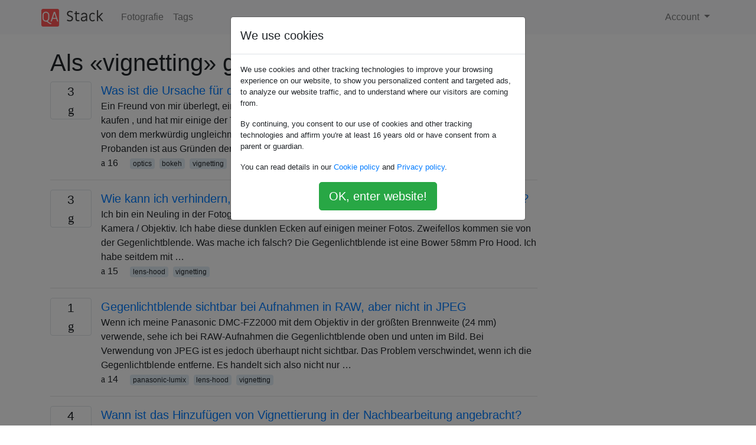

--- FILE ---
content_type: text/html; charset=utf-8
request_url: https://qastack.com.de/photo/tagged/vignetting/
body_size: 17262
content:

<!doctype html>
<html lang="en">
<head>
  
  <!-- Global site tag (gtag.js) - Google Analytics -->
  <script async src="https://www.googletagmanager.com/gtag/js?id=UA-133560070-15"></script>
  <script>
    window.dataLayer = window.dataLayer || [];
    function gtag(){dataLayer.push(arguments);}
    gtag('js', new Date());
    gtag('config', 'UA-133560070-15');
  </script>
  

  <!-- Required meta tags -->
  <meta charset="utf-8">
  <meta name="viewport" content="width=device-width, initial-scale=1, shrink-to-fit=no">

  <link rel="stylesheet" href="https://qastack-assets.s3.eu-central-1.amazonaws.com/static/lib/bootstrap-4.4.1/css/bootstrap.min.css">
  <link rel="stylesheet" href="https://qastack-assets.s3.eu-central-1.amazonaws.com/static/css/custom.css" >
  <link rel="stylesheet" href="https://qastack-assets.s3.eu-central-1.amazonaws.com/static/icons/styles.css" >

  <title>Fotografie vignetting</title>
  
  <link rel="canonical" href="https://qastack.com.de/photo/tagged/vignetting/" />


  <link rel="apple-touch-icon" sizes="180x180" href="https://qastack-assets.s3.eu-central-1.amazonaws.com/static/favicon/apple-touch-icon.png">
  <link rel="icon" type="image/png" sizes="32x32" href="https://qastack-assets.s3.eu-central-1.amazonaws.com/static/favicon/favicon-32x32.png">
  <link rel="icon" type="image/png" sizes="16x16" href="https://qastack-assets.s3.eu-central-1.amazonaws.com/static/favicon/favicon-16x16.png">
  <link rel="manifest" href="https://qastack-assets.s3.eu-central-1.amazonaws.com/static/favicon/site.webmanifest">

  <script>var useGDPR = true;</script>

  
  <script async src="https://pagead2.googlesyndication.com/pagead/js/adsbygoogle.js"></script>
  <script>
    if(useGDPR) {
        (adsbygoogle = window.adsbygoogle || []).pauseAdRequests = 1;
        
    }
    (adsbygoogle = window.adsbygoogle || []).push({
        google_ad_client: "ca-pub-0985488874840506",
        enable_page_level_ads: true
    });
  </script>
</head>
<body>
<nav class="navbar navbar-expand navbar-light bg-light">
  <div class="container">
    <a class="navbar-brand" href="/"><img src="https://qastack-assets.s3.eu-central-1.amazonaws.com/static/img/logo.png" height="30" alt="QA Stack"></a>
    <button class="navbar-toggler" type="button" data-toggle="collapse" data-target="#navbarSupportedContent"
            aria-controls="navbarSupportedContent" aria-expanded="false" aria-label="Toggle navigation">
      <span class="navbar-toggler-icon"></span>
    </button>

    <div class="collapse navbar-collapse" id="navbarSupportedContent">
      <ul class="navbar-nav mr-auto">
        
          <li class="nav-item">
            <a class="nav-link" href="/photo/">Fotografie</a>
          </li>
          <li class="nav-item">
            <a class="nav-link" href="/photo/tags/">Tags</a>
          </li>
        
      </ul>
      
      <ul class="navbar-nav">
        <li class="nav-item dropdown">
          
            <a class="nav-link dropdown-toggle" href="#" id="authDropdown" role="button" data-toggle="dropdown" aria-haspopup="true" aria-expanded="false">
              Account
            </a>
            <div class="dropdown-menu dropdown-menu-right" aria-labelledby="authDropdown">
              <a class="dropdown-item" href="/accounts/login/?next=/">Anmeldung</a>
              <a class="dropdown-item" href="/accounts/signup/?next=/photo/tagged/vignetting/">Registrieren</a>
            </div>
          
        </li>
      </ul>
    </div>
  </div>
</nav>
<section class="container mt-4">
  
  
  
    <h1 class="">Als «vignetting» getaggte Fragen</h1>
    
  

  <div class="row">
    <div class="col-md-9" id="jscroll">
      

  <article class="media">
    <div class="text-center pr-3">
      
      <div>
        <div class="votes-count border rounded" title="antworten">
          3 <br> <span class="icon-answers"></span>
        </div>
      </div>
    </div>
    <div class="media-body">
      <a href="/photo/52126/what-is-the-cause-of-this-non-uniform-bokeh-effect" class="list-name">Was ist die Ursache für diesen ungleichmäßigen Bokeh-Effekt?</a>
      <div>Ein Freund von mir überlegt, eine gebrauchte Mittelformat-TLR-Filmkamera (eine Mamiya C330 ) zu kaufen , und hat mir einige der Testaufnahmen gezeigt, die er damit gemacht hat. Ich war beeindruckt von dem merkwürdig ungleichmäßigen Bokeh auf einigen Fotos, wie diesem: (Das Gesicht des Probanden ist aus Gründen der Privatsphäre verschwommen, …</div>
      <div>
        
          <span class="mr-3">
                  <span class="icon-thumbs-up"></span> 16
                </span>
        
        
          <span>
                  
                    <a href="/photo/tagged/optics/" class="badge badge-warning">optics</a>&nbsp;
                  
                    <a href="/photo/tagged/bokeh/" class="badge badge-warning">bokeh</a>&nbsp;
                  
                    <a href="/photo/tagged/vignetting/" class="badge badge-warning">vignetting</a>&nbsp;
                  
                    <a href="/photo/tagged/field-curvature/" class="badge badge-warning">field-curvature</a>&nbsp;
                  
                    <a href="/photo/tagged/mamiya/" class="badge badge-warning">mamiya</a>&nbsp;
                  
                </span>
        
      </div>
    </div>
  </article>
  
    <hr>
  

  <article class="media">
    <div class="text-center pr-3">
      
      <div>
        <div class="votes-count border rounded" title="antworten">
          3 <br> <span class="icon-answers"></span>
        </div>
      </div>
    </div>
    <div class="media-body">
      <a href="/photo/3473/how-can-i-prevent-my-lens-hood-from-causing-dark-corners" class="list-name">Wie kann ich verhindern, dass meine Gegenlichtblende dunkle Ecken verursacht?</a>
      <div>Ich bin ein Neuling in der Fotografie und habe eine Gegenlichtblende an meiner Canon Rebel XT Kamera / Objektiv. Ich habe diese dunklen Ecken auf einigen meiner Fotos. Zweifellos kommen sie von der Gegenlichtblende. Was mache ich falsch? Die Gegenlichtblende ist eine Bower 58mm Pro Hood. Ich habe seitdem mit …</div>
      <div>
        
          <span class="mr-3">
                  <span class="icon-thumbs-up"></span> 15
                </span>
        
        
          <span>
                  
                    <a href="/photo/tagged/lens-hood/" class="badge badge-warning">lens-hood</a>&nbsp;
                  
                    <a href="/photo/tagged/vignetting/" class="badge badge-warning">vignetting</a>&nbsp;
                  
                </span>
        
      </div>
    </div>
  </article>
  
    <hr>
  

  <article class="media">
    <div class="text-center pr-3">
      
      <div>
        <div class="votes-count border rounded" title="antworten">
          1 <br> <span class="icon-answers"></span>
        </div>
      </div>
    </div>
    <div class="media-body">
      <a href="/photo/95759/lens-hood-visible-when-shooting-in-raw-but-not-in-jpeg" class="list-name">Gegenlichtblende sichtbar bei Aufnahmen in RAW, aber nicht in JPEG</a>
      <div>Wenn ich meine Panasonic DMC-FZ2000 mit dem Objektiv in der größten Brennweite (24 mm) verwende, sehe ich bei RAW-Aufnahmen die Gegenlichtblende oben und unten im Bild. Bei Verwendung von JPEG ist es jedoch überhaupt nicht sichtbar. Das Problem verschwindet, wenn ich die Gegenlichtblende entferne. Es handelt sich also nicht nur …</div>
      <div>
        
          <span class="mr-3">
                  <span class="icon-thumbs-up"></span> 14
                </span>
        
        
          <span>
                  
                    <a href="/photo/tagged/panasonic-lumix/" class="badge badge-warning">panasonic-lumix</a>&nbsp;
                  
                    <a href="/photo/tagged/lens-hood/" class="badge badge-warning">lens-hood</a>&nbsp;
                  
                    <a href="/photo/tagged/vignetting/" class="badge badge-warning">vignetting</a>&nbsp;
                  
                </span>
        
      </div>
    </div>
  </article>
  
    <hr>
  

  <article class="media">
    <div class="text-center pr-3">
      
      <div>
        <div class="votes-count border rounded" title="antworten">
          4 <br> <span class="icon-answers"></span>
        </div>
      </div>
    </div>
    <div class="media-body">
      <a href="/photo/10462/when-is-adding-vignetting-appropriate-in-post-processing" class="list-name">Wann ist das Hinzufügen von Vignettierung in der Nachbearbeitung angebracht?</a>
      <div>Wie bei Lens Flare, extrem hohem Kontrast und all den anderen Effekten, die sich bei der digitalen Nachbearbeitung nur schwer anwenden lassen, wird der Vignetteneffekt überstrapaziert. Deshalb stelle ich diese Frage mit dem Ziel, bessere Bilder zu machen. Wann trägt die Anwendung eines Vignetteneffekts zur Qualität des resultierenden Bildes bei …</div>
      <div>
        
          <span class="mr-3">
                  <span class="icon-thumbs-up"></span> 13
                </span>
        
        
          <span>
                  
                    <a href="/photo/tagged/post-processing/" class="badge badge-warning">post-processing</a>&nbsp;
                  
                    <a href="/photo/tagged/vignetting/" class="badge badge-warning">vignetting</a>&nbsp;
                  
                </span>
        
      </div>
    </div>
  </article>
  
    <hr>
  

  <article class="media">
    <div class="text-center pr-3">
      
      <div>
        <div class="votes-count border rounded" title="antworten">
          2 <br> <span class="icon-answers"></span>
        </div>
      </div>
    </div>
    <div class="media-body">
      <a href="/photo/76153/why-do-people-care-about-vignetting-or-distortion" class="list-name">Warum interessieren sich Menschen für Vignettierung oder Verzerrung?</a>
      <div>Bei jeder Überprüfung des Objektivs werden Verzerrungen (bei Weitwinkelaufnahmen) und das Ausmaß der Vignettierung angegeben. Ich würde gerne wissen warum, wenn es so einfach ist, in der Nachbearbeitung zu bearbeiten.</div>
      <div>
        
          <span class="mr-3">
                  <span class="icon-thumbs-up"></span> 11
                </span>
        
        
          <span>
                  
                    <a href="/photo/tagged/post-processing/" class="badge badge-warning">post-processing</a>&nbsp;
                  
                    <a href="/photo/tagged/distortion/" class="badge badge-warning">distortion</a>&nbsp;
                  
                    <a href="/photo/tagged/vignetting/" class="badge badge-warning">vignetting</a>&nbsp;
                  
                </span>
        
      </div>
    </div>
  </article>
  
    <hr>
  

  <article class="media">
    <div class="text-center pr-3">
      
      <div>
        <div class="votes-count border rounded" title="antworten">
          4 <br> <span class="icon-answers"></span>
        </div>
      </div>
    </div>
    <div class="media-body">
      <a href="/photo/22606/how-does-a-short-flange-back-distance-improve-image-quality" class="list-name">Wie verbessert ein kurzer Flanschrückabstand die Bildqualität?</a>
      <div>In der Beschreibung der neuen Objektivfassung für die X-Pro-Serie sagt Fujifilm : 1: Der X-Mount wurde speziell entwickelt, um das spiegellose Design des Gehäuses zu maximieren. Er hat einen kurzen Flanschrückabstand von nur 17,7 mm. Dies bedeutet, dass die hinteren Linsenelemente so nah wie möglich am Sensor sind. Durch die …</div>
      <div>
        
          <span class="mr-3">
                  <span class="icon-thumbs-up"></span> 8
                </span>
        
        
          <span>
                  
                    <a href="/photo/tagged/optics/" class="badge badge-warning">optics</a>&nbsp;
                  
                    <a href="/photo/tagged/lens-mount/" class="badge badge-warning">lens-mount</a>&nbsp;
                  
                    <a href="/photo/tagged/fujifilm/" class="badge badge-warning">fujifilm</a>&nbsp;
                  
                    <a href="/photo/tagged/vignetting/" class="badge badge-warning">vignetting</a>&nbsp;
                  
                </span>
        
      </div>
    </div>
  </article>
  
    <hr>
  

  <article class="media">
    <div class="text-center pr-3">
      
      <div>
        <div class="votes-count border rounded" title="antworten">
          2 <br> <span class="icon-answers"></span>
        </div>
      </div>
    </div>
    <div class="media-body">
      <a href="/photo/86512/why-does-my-nikon-d750-and-18-200-lens-have-dark-corners-with-no-lens-hood-or-fi" class="list-name">Warum hat meine Nikon D750 und mein 18-200 Objektiv dunkle Ecken ohne Gegenlichtblende oder Filter?</a>
      <div>Ich bin neu in der Fotografie. Ich habe eine Nikon D750 mit dem 18-200 f / 3.5-5.6 ED VRII-Objektiv. Es sind keine Filter angebracht. Es ist keine Haube angebracht. Wenn ich durch den Sucher schaue, entsteht ein Kreis um die Außenseite. Dies wird bei ein- oder ausgeschalteter Kamera angezeigt. Die …</div>
      <div>
        
          <span class="mr-3">
                  <span class="icon-thumbs-up"></span> 7
                </span>
        
        
          <span>
                  
                    <a href="/photo/tagged/lens/" class="badge badge-warning">lens</a>&nbsp;
                  
                    <a href="/photo/tagged/vignetting/" class="badge badge-warning">vignetting</a>&nbsp;
                  
                </span>
        
      </div>
    </div>
  </article>
  




      <script async src="https://pagead2.googlesyndication.com/pagead/js/adsbygoogle.js"></script>
<ins class="adsbygoogle"
     style="display:block"
     data-ad-client="ca-pub-0985488874840506"
     data-ad-slot="3754689244"
     data-ad-format="auto"
     data-full-width-responsive="true"></ins>
<script>
     (adsbygoogle = window.adsbygoogle || []).push({});
</script>
    </div>
    <div class="col-md-3">
      <script async src="https://pagead2.googlesyndication.com/pagead/js/adsbygoogle.js"></script>
<ins class="adsbygoogle"
     style="display:block"
     data-ad-client="ca-pub-0985488874840506"
     data-ad-slot="2153477748"
     data-ad-format="auto"
     data-full-width-responsive="true"></ins>
<script>
     (adsbygoogle = window.adsbygoogle || []).push({});
</script>
    </div>
  </div>

</section>


<div class="modal fade" id="cookies-consent" data-backdrop="static" tabindex="-1" role="dialog" aria-hidden="true">
  <div class="modal-dialog" role="document">
    <div class="modal-content">
      <div class="modal-header">
        <h5 class="modal-title">We use cookies</h5>
      </div>
      <div class="modal-body">
        <p class="small">
          
          
            We use cookies and other tracking technologies to improve your browsing experience on our website,
            to show you personalized content and targeted ads, to analyze our website traffic,
            and to understand where our visitors are coming from.
          
        </p>
        <p class="small">
          
          
            By continuing, you consent to our use of cookies and other tracking technologies and
            affirm you're at least 16 years old or have consent from a parent or guardian.
          
        </p>
        <p class="small">
          
          
            You can read details in our
            <a href='/legal/cookies-policy.html' target='_blank' rel="nofollow">Cookie policy</a> and
            <a href='/legal/privacy-policy.html' target='_blank' rel="nofollow">Privacy policy</a>.
          
        </p>
        <div class="text-center ">
          <button type="button" class="btn btn-success btn-lg" id="cookies-accept">OK, enter website!</button>
        </div>
      </div>
    </div>
  </div>
</div>


<section class="bg-light py-3 mt-5">
  <div class="container">
    <div class="row">
      <div class="col-md-6 text-muted font-weight-lighter">
        <small>
          
          
            Durch die Nutzung unserer Website bestätigen Sie, dass Sie unsere <a href='/legal/cookies-policy.html' target='_blank' rel='nofollow'>Cookie-Richtlinie</a> und <a href='/legal/privacy-policy.html' target='_blank' rel='nofollow'>Datenschutzrichtlinie</a> gelesen und verstanden haben.
          
        </small>
      </div>
      <div class="col-md-6 text-muted text-right font-weight-lighter">
        <small>
          Licensed under <a href="https://creativecommons.org/licenses/by-sa/3.0/" target="_blank">cc by-sa 3.0</a>
          with attribution required.
          
        </small>
      </div>
    </div>
  </div>
</section>

<script type="text/javascript" src="https://qastack-assets.s3.eu-central-1.amazonaws.com/static/lib/jquery-3.5.0.min.js"></script>
<script type="text/javascript" src="https://qastack-assets.s3.eu-central-1.amazonaws.com/static/lib/jquery.jscroll.min.js"></script>
<script type="text/javascript" src="https://qastack-assets.s3.eu-central-1.amazonaws.com/static/lib/bootstrap-4.4.1/js/bootstrap.bundle.min.js"></script>
<script type="text/javascript" src="https://qastack-assets.s3.eu-central-1.amazonaws.com/static/webpack/front.js"></script>

</body>
</html>